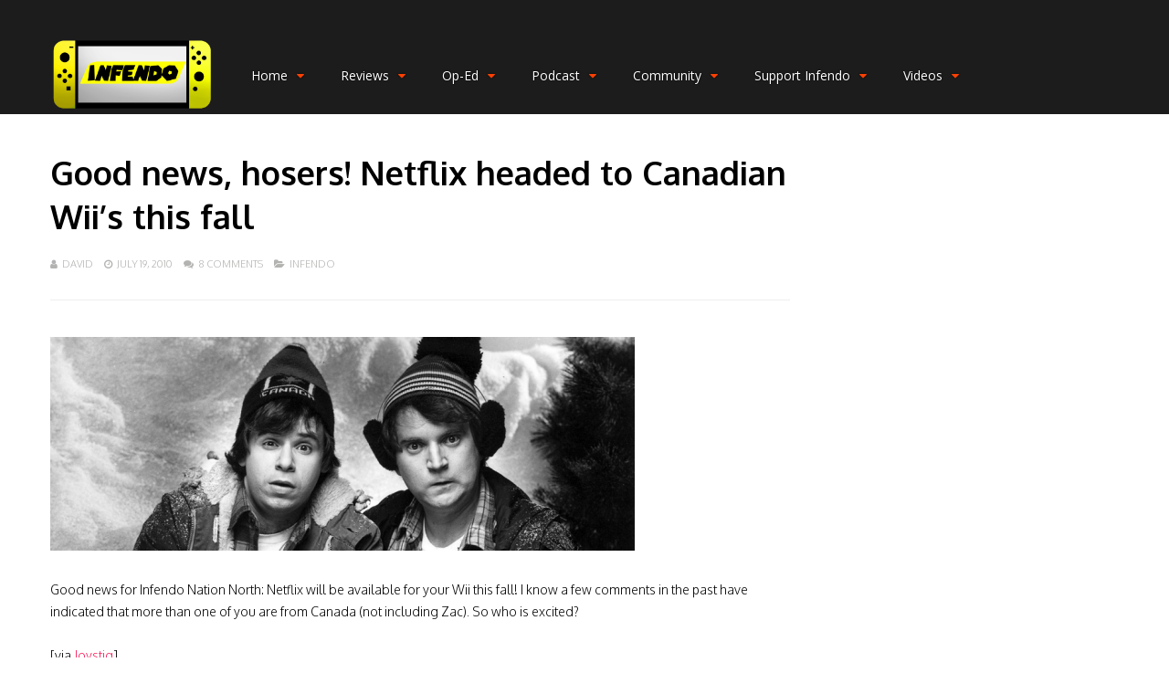

--- FILE ---
content_type: text/css
request_url: https://infendo.com/wp-content/themes/gauge-child/style.css
body_size: -309
content:
/*
Theme Name: Gauge Child
Description: A <a href='http://codex.wordpress.org/Child_Themes'>Child Theme</a> for the Gauge WordPress theme.
Version: 1.0
Author: GhostPool
Author URI: http://www.ghostpool.com
Template: gauge
Text Domain: gauge
*/

/* Add your own CSS code here */